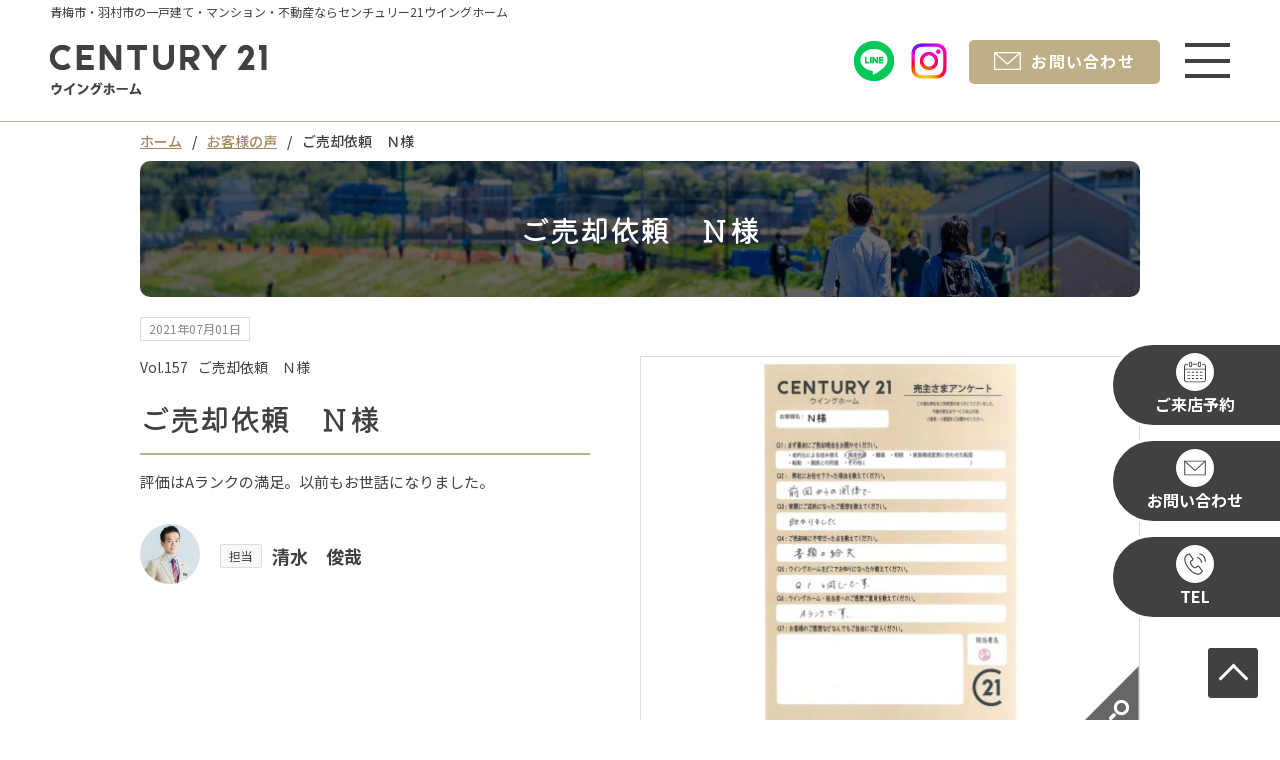

--- FILE ---
content_type: text/html; charset=UTF-8
request_url: https://www.wing-h.co.jp/voice/dt/41700/132977/
body_size: 6013
content:
<!DOCTYPE html>
<html lang="ja"><head prefix="og: http://ogp.me/ns#">
<!--ALL_HEAD_TOP_TAG start-->
<!-- Google Tag Manager -->
<script>(function(w,d,s,l,i){w[l]=w[l]||[];w[l].push({'gtm.start':
new Date().getTime(),event:'gtm.js'});var f=d.getElementsByTagName(s)[0],
j=d.createElement(s),dl=l!='dataLayer'?'&l='+l:'';j.async=true;j.src=
'https://www.googletagmanager.com/gtm.js?id='+i+dl;f.parentNode.insertBefore(j,f);
})(window,document,'script','dataLayer','GTM-WQZKLTC');</script>
<!-- End Google Tag Manager -->
<!-- Google tag (gtag.js) -->
<script async src="https://www.googletagmanager.com/gtag/js?id=G-PXKYX9VKQL"></script>
<script>
  window.dataLayer = window.dataLayer || [];
  function gtag(){dataLayer.push(arguments);}
  gtag('js', new Date());

  gtag('config', 'G-PXKYX9VKQL');
</script>
<!--ALL_HEAD_TOP_TAG end-->
<meta charset="UTF-8">
<title>ご売却依頼　Ｎ様｜お客様の声｜青梅市・羽村市の一戸建て・マンション・不動産ならセンチュリー21ウイングホーム</title>
<meta name="description" content="ご売却依頼　Ｎ様｜2021年7月1日公開のセンチュリー21 ウイングホームのお客様の声です。青梅市・羽村市で一戸建てをお考えなら、センチュリー21ウイングホームへ！新築一戸建て、土地、マンション等、不動産情報満載です。売却もお気軽にご相談ください。">
<meta name="keywords" content="ご売却依頼　Ｎ様,お客様の声,青梅,一戸建て,中古マンション,土地,羽村,不動産,新築,物件,売却査定,センチュリー21">
<meta name="format-detection" content="telephone=no">
<meta property="og:type" content="article">
<meta property="og:title" content="ご売却依頼　Ｎ様｜お客様の声｜青梅市・羽村市の一戸建て・マンション・不動産ならセンチュリー21ウイングホーム">
<meta property="og:site_name" content="センチュリー21 ウイングホーム">
<meta property="og:description" content="ご売却依頼　Ｎ様｜2021年7月1日公開のセンチュリー21 ウイングホームのお客様の声です。青梅市・羽村市で一戸建てをお考えなら、センチュリー21ウイングホームへ！新築一戸建て、土地、マンション等、不動産情報満載です。売却もお気軽にご相談ください。">
<meta property="og:url" content="https://www.wing-h.co.jp/voice/dt/41700/132977/">
<meta property="og:image" content="https://www.wing-h.co.jp/lib/images/trade/41700/voice/132977.jpg">
<meta name="twitter:card" content="summary_large_image">
<meta name="twitter:title" content="ご売却依頼　Ｎ様｜お客様の声｜青梅市・羽村市の一戸建て・マンション・不動産ならセンチュリー21ウイングホーム">
<meta name="twitter:description" content="ご売却依頼　Ｎ様｜2021年7月1日公開のセンチュリー21 ウイングホームのお客様の声です。青梅市・羽村市で一戸建てをお考えなら、センチュリー21ウイングホームへ！新築一戸建て、土地、マンション等、不動産情報満載です。売却もお気軽にご相談ください。">
<meta name="twitter:image:src" content="https://www.wing-h.co.jp/lib/images/trade/41700/voice/132977.jpg">
<link rel="canonical" href="https://www.wing-h.co.jp/voice/dt/41700/132977/">
<link rel="index" href="https://www.wing-h.co.jp/">
<link rel="stylesheet" href="/lib/css/asp/common2.css">
<link rel="stylesheet" href="/lib/css/asp/asp_base.css">
<link rel="stylesheet" href="/lib/js/asp/common/modal_reno/css/pc.css">
<link rel="stylesheet" href="/lib/css/asp/voice/voice_detail.css">
<script src="/lib/js/jquery/jquery-1.12.4.min.js"></script>
<script src="/lib/js/jquery/common_gimmick.js"></script>
<script src="/lib/js/asp/common/modal_reno/modal_reno.js"></script>
<style>
:root { --main-color: #BEAF87;}
</style>
<!--HEAD_TAG start-->
<meta name="viewport" content="width=1040">
<link rel="stylesheet" href="/css/common.css">
<link rel="stylesheet" href="/css/base.css">
<link rel="stylesheet" href="/css/asp_pc.css">
<link rel="stylesheet" href="/lib/css/asp/common/modal_ver2.css">
<link rel="shortcut icon" href="/favicon.ico">
<link rel="icon" href="/favicon.ico">
<link rel="apple-touch-icon" href="https://www.wing-h.co.jp/apple-touch-icon.png">
<!--HEAD_TAG end-->
<!--ALL_HEAD_TAG start-->

<!--ALL_HEAD_TAG end-->
</head>
<body>
<!--ALL_BODY_TOP_TAG start-->
<!-- Google Tag Manager (noscript) -->
<noscript><iframe src="https://www.googletagmanager.com/ns.html?id=GTM-WQZKLTC"
height="0" width="0" style="display:none;visibility:hidden"></iframe></noscript>
<!-- End Google Tag Manager (noscript) -->
<!--ALL_BODY_TOP_TAG end-->
<!--HEADER_TAG start-->
<div id="wrap">
<h2 class="head_text">青梅市・羽村市の一戸建て・マンション・不動産ならセンチュリー21ウイングホーム</h2>

<header id="header">
<div class="head_inner">
<p class="logo"><a href="/"><img src="/images/logo.png" srcset="/images/logo.png 1x, /images/logo@2x.png 2x" alt="CENTURY21 ウイングホーム" width="217" height="50"></a></p>
<div class="head_link_box">
<a href="https://line.me/R/ti/p/%40981oqlck" target="_blank" rel="noopener"><img src="/images/h_logo_line.png" srcset="/images/h_logo_line.png 1x, /images/h_logo_line@2x.png 2x" alt="LINE ロゴ" width="40" height="40"></a>
<a href="https://www.instagram.com/winghome.info/?igsh=OGQ3ZzRwbnl0b2xj" target="_blank" rel="noopener"><img src="/images/h_logo_inst.png" srcset="/images/h_logo_inst.png 1x, /images/h_logo_inst@2x.png 2x" alt="Instagram ロゴ" width="40" height="40"></a>
<a href="/contact/" class="mail"><span class="sp_off">お問い合わせ</span></a>
</div>
</div>
</header><!-- /header -->

<div id="content">
<div id="asp_content_wrap">
<!--HEADER_TAG end-->
<article>
<div id="asp_content">
<div class="topic_path">
<ul>
<li><a href="https://www.wing-h.co.jp/">ホーム</a></li><li><a href="/voice/lst/41700/1/">お客様の声</a></li><li>ご売却依頼　Ｎ様</li></ul>
</div>
<h1 class="asp_pageTitle">ご売却依頼　Ｎ様</h1>

<div id="asp_voice_container">
<div class="asp_voice_box_date">2021年07月01日</div>
<div class="asp_voice_detail_top">
<div class="asp_voice_detail_comm">
<div class="asp_voice_detail_comm_top">
<div class="asp_voice_box_volname"><span>Vol.157</span><span>ご売却依頼　Ｎ様</span></div>
<div class="asp_voice_box_icon">
</div>
</div>
<h2 class="asp_voice_box_title">ご売却依頼　Ｎ様</h2>
<div class="asp_voice_box_comment">評価はAランクの満足。以前もお世話になりました。</div>
<div class="asp_voice_box_staff">
<div class="asp_voice_box_staff_photo">
<img src="/img_out/?img=/images/trade/41700/staff/st_292526.jpg&amp;w=60&amp;h=60" alt="担当／清水　俊哉">
</div>
<dl class="asp_voice_box_staff_name">
<dt>担当</dt>
<dd>清水　俊哉</dd>
</dl>
</div>
</div>
<div class="asp_voice_detail_mainphoto">
<a class="asp_mw_img_open" data-img-src="/img_out/?img=/images/trade/41700/voice/132977.jpg&amp;w=1240&amp;h=1000" data-txt="お客様写真 Vol.157">
<img src="/img_out/?img=/images/trade/41700/voice/132977.jpg&amp;w=500&amp;h=375" srcset="/img_out/?img=/images/trade/41700/voice/132977.jpg&amp;w=500&amp;h=375 1x, /img_out/?img=/images/trade/41700/voice/132977.jpg&amp;w=1000&amp;h=750 2x" alt="お客様写真 Vol.157" width="500" height="375" loading="lazy">
</a>
</div>
</div><!-- asp_voice_detail_top -->

<div class="asp_voice_detail_questionnaire">
<ul>
<li><img src="/img_out/?img=/images/trade/41700/voice/132977_enq1.jpg&amp;w=600&amp;h=850" srcset="/img_out/?img=/images/trade/41700/voice/132977_enq1.jpg&amp;w=600&amp;h=850 1x, /img_out/?img=/images/trade/41700/voice/132977_enq1.jpg&amp;w=1200&amp;h=1700 2x" alt="アンケート画像" width="600" height="850" loading="lazy"></li></ul>
</div><!-- asp_voice_detail_questionnaire -->

<div class="asp_voice_detail_faq">
<dl>
<dt>まず最初にご売却理由をお聞かせください</dt>
<dd>資産売却</dd>
</dl>
<dl>
<dt>弊社にお任せ下さった理由を教えてください</dt>
<dd>前回からの関係で</dd>
</dl>
<dl>
<dt>実際にご成約になったご感想を教えてください。</dt>
<dd>助かりました</dd>
</dl>
<dl>
<dt>ご売却時に不安だった点を教えてください。</dt>
<dd>書類の紛失</dd>
</dl>
<dl>
<dt>ウイングホームをどこでお知りになったか教えてください</dt>
<dd>Ｑ１と同じです。</dd>
</dl>
<dl>
<dt>ウイングホーム・担当者へのご意見を教えてください</dt>
<dd>Ａランクです。</dd>
</dl>
</div><!-- asp_voice_detail_faq -->




<div class="asp_voice_detail_other">
<div class="asp_voice_sub_title"><h3>このスタッフが担当した他のお客様の声</h3></div>
<div class="asp_voice_box_wrap">
<a href="/voice/dt/41700/134860/" class="asp_voice_box">
<div class="asp_voice_box_photo">
<img src="/img_out/?img=/images/trade/41700/voice/134860.jpg&amp;w=310&amp;h=230" srcset="/img_out/?img=/images/trade/41700/voice/134860.jpg&amp;w=310&amp;h=230 1x, /img_out/?img=/images/trade/41700/voice/134860.jpg&amp;w=620&amp;h=460 2x" alt="お客様写真 Vol.541" width="310" height="230" loading="lazy">
</div>
<div class="asp_voice_box_body">
<div class="asp_voice_box_vol">Vol.541</div>
<div class="asp_voice_box_body_inner">
<div class="asp_voice_box_date">2025年1月27日</div>
<div class="asp_voice_box_icon">
</div>
<div class="asp_voice_box_name">青梅市在住　Ｋ様</div>
<div class="asp_voice_box_title">青梅市在住　Ｋ様</div>
<div class="asp_voice_box_comment">こだわり点と妥協点の程よいところで希望の土地が見つかって、良かったです。不安なこともありますが、とても親切に対応してくれました。</div>
</div>
</div>
<div class="asp_voice_box_staff">
<dl class="asp_voice_box_staff_name">
<dt>担当</dt>
<dd>清水　俊哉</dd>
</dl>
<div class="asp_voice_box_staff_photo">
<img src="/img_out/?img=/images/trade/41700/staff/st_292526.jpg&amp;w=50&amp;h=50" srcset="/img_out/?img=/images/trade/41700/staff/st_292526.jpg&amp;w=50&amp;h=50 1x, /img_out/?img=/images/trade/41700/staff/st_292526.jpg&amp;w=100&amp;h=100 2x" alt="担当／清水　俊哉" width="50" height="50" loading="lazy">
</div>
</div>
</a>
<a href="/voice/dt/41700/134704/" class="asp_voice_box">
<div class="asp_voice_box_photo">
<img src="/img_out/?img=/images/trade/41700/voice/134704.jpg&amp;w=310&amp;h=230" srcset="/img_out/?img=/images/trade/41700/voice/134704.jpg&amp;w=310&amp;h=230 1x, /img_out/?img=/images/trade/41700/voice/134704.jpg&amp;w=620&amp;h=460 2x" alt="お客様写真 Vol.525" width="310" height="230" loading="lazy">
</div>
<div class="asp_voice_box_body">
<div class="asp_voice_box_vol">Vol.525</div>
<div class="asp_voice_box_body_inner">
<div class="asp_voice_box_date">2024年10月27日</div>
<div class="asp_voice_box_icon">
</div>
<div class="asp_voice_box_name">八王子市在住　Ａ様</div>
<div class="asp_voice_box_title">八王子市在住　Ａ様</div>
<div class="asp_voice_box_comment">不安な点も特に気になることもなく、安心感がありました。良い物件に出会えたと感じています。</div>
</div>
</div>
<div class="asp_voice_box_staff">
<dl class="asp_voice_box_staff_name">
<dt>担当</dt>
<dd>清水　俊哉</dd>
</dl>
<div class="asp_voice_box_staff_photo">
<img src="/img_out/?img=/images/trade/41700/staff/st_292526.jpg&amp;w=50&amp;h=50" srcset="/img_out/?img=/images/trade/41700/staff/st_292526.jpg&amp;w=50&amp;h=50 1x, /img_out/?img=/images/trade/41700/staff/st_292526.jpg&amp;w=100&amp;h=100 2x" alt="担当／清水　俊哉" width="50" height="50" loading="lazy">
</div>
</div>
</a>
<a href="/voice/dt/41700/134698/" class="asp_voice_box">
<div class="asp_voice_box_photo">
<img src="/img_out/?img=/images/trade/41700/voice/134698.jpg&amp;w=310&amp;h=230" srcset="/img_out/?img=/images/trade/41700/voice/134698.jpg&amp;w=310&amp;h=230 1x, /img_out/?img=/images/trade/41700/voice/134698.jpg&amp;w=620&amp;h=460 2x" alt="お客様写真 Vol.523" width="310" height="230" loading="lazy">
</div>
<div class="asp_voice_box_body">
<div class="asp_voice_box_vol">Vol.523</div>
<div class="asp_voice_box_body_inner">
<div class="asp_voice_box_date">2024年10月20日</div>
<div class="asp_voice_box_icon">
</div>
<div class="asp_voice_box_name">青梅市在住　Ａ様</div>
<div class="asp_voice_box_title">青梅市在住　Ａ様</div>
<div class="asp_voice_box_comment">物件探し中は色々内覧できて楽しかったです。誠実で話しやすく着実に仕事をこなす信頼できるパートナーだと思いました。</div>
</div>
</div>
<div class="asp_voice_box_staff">
<dl class="asp_voice_box_staff_name">
<dt>担当</dt>
<dd>清水　俊哉</dd>
</dl>
<div class="asp_voice_box_staff_photo">
<img src="/img_out/?img=/images/trade/41700/staff/st_292526.jpg&amp;w=50&amp;h=50" srcset="/img_out/?img=/images/trade/41700/staff/st_292526.jpg&amp;w=50&amp;h=50 1x, /img_out/?img=/images/trade/41700/staff/st_292526.jpg&amp;w=100&amp;h=100 2x" alt="担当／清水　俊哉" width="50" height="50" loading="lazy">
</div>
</div>
</a>
</div>
</div><!-- asp_voice_detail_other -->
<div class="asp_voice_detail_link">
<a href="/voice/dt/41700/132978/" class="prev">ご売却依頼　Ｉ様</a><a href="/voice/dt/41700/132972/" class="next">ご売却依頼　Ｉ様</a></div><!-- asp_voice_detail_link -->
<div class="go_list_top"><a href="/voice/lst/41700/1/">一覧にもどる</a></div>

</div><!-- asp_voice_container -->

</div>
</article>
<!--FOOTER_TAG start-->
</div><!--/asp_content_wrap-->
</div><!--/content-->



<section id="common_contact">
<div class="top_contact_box">
<div class="top_contact_lbox">
<h2 class="con_stitle">お問い合わせ<span class="con_stitle_un">CONTACT</span></h2>
<a href="tel:0120910918" class="a_tel">0120-910-918</a>
<p class="b_hours">営業時間／9：00〜19：00（毎週水曜定休）</p>
</div>
<div class="top_contact_rbox">
<a href="/contact/" class="contact"><span>お問い合わせ</span></a>
<a href="https://line.me/R/ti/p/%40981oqlck" class="line" target="_blank" rel="noopener"><span>LINEでお問い合わせ</span></a>
</div>
</div>
</section>




<footer id="footer">
<div class="footer_navi">
<div class="footer_navi_inner">
<div class="footer_navi_list">
<a href="/" class="main_link"><span>HOME</span></a>
</div><!--/footer_navi_list-->
<ul class="footer_navi_list list2">
<li>
<div class="link_wrap">
<a href="/buy/" class="main_link sp_off">買いたい</a>
<p class="accordion_head sp_on">買いたい</p>
<div class="drop_down">
<ul>
<li class="sub_link sp_on"><a href="/buy/">買いたい</a></li>
<li class="sub_link"><a href="/bb/kodate/area/41700/hamurashi/1/">羽村市の一戸建て</a></li>
<li class="sub_link"><a href="/bb/tochi/area/41700/hamurashi/1/">羽村市の土地</a></li>
<li class="sub_link"><a href="/bb/mansion/area/41700/hamurashi/1/">羽村市のマンション</a></li>
<li class="sub_link"><a href="/bb/kodate/area/41700/omeshi/1/">青梅市の一戸建て</a></li>
<li class="sub_link"><a href="/bb/tochi/area/41700/omeshi/1/">青梅市の土地</a></li>
<li class="sub_link"><a href="/bb/mansion/area/41700/omeshi/1/">青梅市のマンション</a></li>
</ul>
</div>
</div>
</li>
<li>
<div class="link_wrap">
<a href="/sell/" class="main_link sp_off">売りたい</a>
<p class="accordion_head sp_on">売りたい</p>
<div class="drop_down accordion_content">
<span class="sub_link sp_on"><a href="/sell/">売りたい</a></span>
<span class="sub_link"><a href="/sell/#qaa_box">よくある質問</a></span>
</div>
</div>
</li>

</ul><!--/footer_navi_list-->
<div class="footer_navi_list list3">
<div class="link_wrap">
<a href="/staff/" class="main_link sp_off">スタッフ紹介</a>
<p class="accordion_head sp_on">スタッフ紹介</p>
<div class="drop_down">
<ul>
<li class="sub_link sp_on"><a href="/staff/">スタッフ紹介</a></li>
<li class="sub_link"><a href="/staff/nakajima.html">中島　郁雄</a></li>
<li class="sub_link"><a href="/staff/nakagawa.html">中川　裕史</a></li>
<li class="sub_link"><a href="/staff/obi_makoto.html">小尾　真</a></li>
<li class="sub_link"><a href="/staff/shimizu_toshiya.html">清水　俊哉</a></li>
<li class="sub_link"><a href="/staff/shimura_takuya.html">志村　拓也</a></li>
<li class="sub_link"><a href="/staff/kouchi_saori.html">小内　沙織</a></li>
<li class="sub_link"><a href="/staff/komachi_makoto.html">小町　誠</a></li>
<li class="sub_link"><a href="/staff/yamashita_kento.html">山下 健人</a></li>
<li class="sub_link"><a href="/staff/fukamachi.html">深町　泉岐</a></li>
</ul>
</div>
</div>
</div><!--/footer_navi_list-->
<ul class="footer_navi_list">
<li><a href="/reserve/" class="main_link">来店予約</a></li>
<li><a href="/com/" class="main_link">会社案内</a></li>
</ul><!--/footer_navi_list-->
<ul class="footer_navi_list">
<li><a href="/contact/" class="main_link">お問い合わせ</a></li>
<li><a href="/voice/lst/41700/1/" class="main_link">お客様の声</a></li>
</ul><!--/footer_navi_list-->
</div>
<div class="footer_navi_inner2">
<ul><li class="sub_link"><a href="/sitemap/">サイトマップ</a></li>
<li class="sub_link"><a href="/pp/">プライバシーポリシー</a></li></ul>
</div>
</div><!-- /footer_navi -->
<div class="footer_com_info">
<div class="footer_com_info_inner">
<div class="footer_com_info_box">
<p class="foot_logo"><img src="/images/logo_footer.png" srcset="/images/logo_footer.png 1x, /images/logo_footer@2x.png 2x" alt="CENTURY21 ウイングホーム" width="300" height="70" loading="lazy"></p>
<p class="footer_post_traffic">〒205-0021　東京都羽村市川崎1-2-11<br>JR青梅線「羽村」駅西口徒歩4分</p>
<p class="franchisor_text">センチュリー21の加盟店は、すべて独立・自営です。</p>
</div><!-- /footer_com_info_box -->
<div class="footer_cont_box">
<a href="tel:0120910918" class="footer_tel a_tel">0120-910-918</a>
<p class="b_hours">営業時間／9：00〜19：00（毎週水曜定休）</p>
<div class="foot_link_box">
<a href="/contact/" class="mail"><span>お問い合わせ</span></a>
<a href="https://line.me/R/ti/p/%40981oqlck" target="_blank" rel="noopener"><img src="/images/h_logo_line.png" srcset="/images/h_logo_line.png 1x, /images/h_logo_line@2x.png 2x" alt="LINE ロゴ" width="40" height="40" loading="lazy"></a>
<a href="https://www.instagram.com/winghome.info/?igsh=OGQ3ZzRwbnl0b2xj" target="_blank" rel="noopener"><img src="/images/h_logo_inst.png" srcset="/images/h_logo_inst.png 1x, /images/h_logo_inst@2x.png 2x" alt="Instagram ロゴ" width="40" height="40" loading="lazy"></a>
</div>
</div><!-- /footer_cont_box -->
</div>
</div><!-- /footer_com_info -->
<div class="copyright"><p>© Century21 Wing home co., ltd. <span>All Rights Reserved.</span></p></div>
</footer>
<!-- /footer -->
<div id="fix_btn">
<ul>
<li><a href="/reserve/" class="fix_res"><p class="fix_text">ご来店予約</p></a></li>
<li><a href="/contact/" class="fix_con"><p class="fix_text">お問い合わせ</p></a></li>
<li><a href="tel:0120910918" class="fix_tel"><p class="fix_text">TEL<span class="hover_on sp_off">0120-910-918</span></p></a></li>
</ul>
</div>
<!--/fix_btn-->
<div class="hm_menu_btn_wrap" id="js_hm_b">
<div class="hm_menu_btn">
<div class="hm_menu_btn_inner">
<span></span>
<span></span>
<span></span>
</div>
</div>
</div>
<!--/hm_menu_btn_wrap-->
<div class="menu_wrap">
<div class="hm_menu_btn_wrap">
<div class="hm_menu_btn">
<div class="hm_menu_btn_inner">
<span></span>
<span></span>
<span></span>
</div>
</div>
</div>
<div class="menu_inbox">
<div class="hm_top">
<h2 class="logo"><img src="/images/hm_logo.png" srcset="/images/hm_logo.png 1x, /images/hm_logo@2x.png 2x" alt="CENTURY21 ウイングホーム" width="217" height="50" loading="lazy"></h2>
<div class="hm_con_link">
<a href="https://line.me/R/ti/p/%40981oqlck" target="_blank" rel="noopener"><img src="/images/hm_logo_line.png" srcset="/images/hm_logo_line.png 1x, /images/hm_logo_line@2x.png 2x" alt="LINE ロゴ" width="44" height="44" loading="lazy"></a>
<a href="https://www.instagram.com/winghome.info/?igsh=OGQ3ZzRwbnl0b2xj" target="_blank" rel="noopener"><img src="/images/hm_logo_inst.png" srcset="/images/hm_logo_inst.png 1x, /images/hm_logo_inst@2x.png 2x" alt="Instagram ロゴ" width="44" height="44" loading="lazy"></a>
</div>
</div>
<div class="hm_con">
<ul>
<li><a href="/buy/"><span class="hm_ico"><img src="/images/hm_ico2.png" srcset="/images/hm_ico2.png 1x, /images/hm_ico2@2x.png 2x" alt="" width="80" height="80" loading="lazy"></span><p class="hm_btn_text">買いたい</p></a></li>
<li><a href="/sell/"><span class="hm_ico"><img src="/images/hm_ico1.png" srcset="/images/hm_ico1.png 1x, /images/hm_ico1@2x.png 2x" alt="" width="80" height="80" loading="lazy"></span><p class="hm_btn_text">売りたい</p></a></li>
<li><a href="/staff/"><span class="hm_ico"><img src="/images/hm_ico3.png" srcset="/images/hm_ico3.png 1x, /images/hm_ico3@2x.png 2x" alt="" width="80" height="80" loading="lazy"></span><p class="hm_btn_text">スタッフ紹介</p></a></li>
<li><a href="/reserve/"><span class="hm_ico"><img src="/images/hm_ico4.png" srcset="/images/hm_ico4.png 1x, /images/hm_ico4@2x.png 2x" alt="" width="80" height="80" loading="lazy"></span><p class="hm_btn_text">来店予約</p></a></li>
<li><a href="/com/"><span class="hm_ico"><img src="/images/hm_ico5.png" srcset="/images/hm_ico5.png 1x, /images/hm_ico5@2x.png 2x" alt="" width="80" height="80" loading="lazy"></span><p class="hm_btn_text">会社案内</p></a></li>
<li><a href="/voice/lst/41700/1/"><span class="hm_ico"><img src="/images/hm_ico6.png" srcset="/images/hm_ico6.png 1x, /images/hm_ico6@2x.png 2x" alt="" width="80" height="80" loading="lazy"></span><p class="hm_btn_text">お客様の声</p></a></li>
<li><a href="/contact/"><span class="hm_ico"><img src="/images/hm_ico7.png" srcset="/images/hm_ico7.png 1x, /images/hm_ico7@2x.png 2x" alt="" width="80" height="80" loading="lazy"></span><p class="hm_btn_text">お問い合わせ</p></a></li>
<li><a href="tel:0120910918" class="hm_tel a_tel"><span class="hm_ico"><img src="/images/hm_ico9.png" srcset="/images/hm_ico9.png 1x, /images/hm_ico9@2x.png 2x" alt="" width="80" height="80" loading="lazy"></span><p class="hm_btn_text"><span>電話番号</span><br>0120-910-918</p></a></li>
</ul>
</div><!--/hm_con-->
<div class="hm_end_link">
<ul><li><a href="/">HOME</a></li><li><a href="/sitemap/">サイトマップ</a></li><li><a href="/pp/">プライバシーポリシー</a></li></ul>
</div>
</div>
</div><!--/menu_wrap-->
<div class="re_top">
<a class="inpage_link" href="#wrap"></a>
</div>

</div><!-- /wrap -->
<!--FOOTER_TAG end-->
<script type="application/ld+json">
{
	"@context": "http://schema.org",
	"@graph":
	[
		{
			"@type": "Organization",
			"logo": "https://www.wing-h.co.jp/lib/images/corp/5000011832/IMG_LOGO.png",
			"image": [
				"https://www.wing-h.co.jp/lib/images/corp/5000011832/IMG_FILE1.jpg",
				"https://www.wing-h.co.jp/lib/images/corp/5000011832/IMG_FILE2.jpg"
			],
			"url": "https://www.wing-h.co.jp/",
			"name": "センチュリー21 ウイングホーム",
			"description": "青梅市・羽村市で一戸建てをお考えなら、センチュリー21ウイングホームへ！新築一戸建て、土地、マンション等、不動産情報満載です。売却もお気軽にご相談ください。",
			"telephone": "0120-910-918",
			"address": {
				"@type": "PostalAddress",
				"streetAddress": "1-2-11",
				"addressLocality": "羽村市",
				"addressRegion": "東京都",
				"postalCode": "205-0021",
				"addressCountry": "JP"
			}
		},
		{
			"@type": "WebSite",
			"url": "https://www.wing-h.co.jp/",
			"name": "センチュリー21 ウイングホーム"
		}
	]
}
</script><script type="application/ld+json">
{
"@context": "http://schema.org",
"@type": "BreadcrumbList",
"itemListElement":[
{"@type": "ListItem","position":1,"item":{"@id": "https://www.wing-h.co.jp/","name": "センチュリー21 ウイングホーム"}},
{"@type": "ListItem","position":2,"item":{"@id": "https://www.wing-h.co.jp/voice/lst/41700/1/","name": "お客様の声"}},
{"@type": "ListItem","position":3,"item":{"@id": "https://www.wing-h.co.jp/voice/dt/41700/132977/","name": "ご売却依頼　Ｎ様"}}
]
}
</script>
<!--ALL_BODY_TAG start-->
<script src="/lib/js/asp/common/make_m_window.js"></script>
<script src="/script_js/common.js"></script>
<script type="text/javascript" language="javascript">
/* <![CDATA[ */
var yahoo_retargeting_id = 'QHBZPOD6VI';
var yahoo_retargeting_label = '';
/* ]]> */
</script>
<script type="text/javascript" language="javascript" src="//b92.yahoo.co.jp/js/s_retargeting.js"></script>
<script type="text/javascript">
/* <![CDATA[ */
var google_conversion_id = 963080431;
var google_custom_params = window.google_tag_params;
var google_remarketing_only = true;
/* ]]> */
</script>
<script type="text/javascript" src="//www.googleadservices.com/pagead/conversion.js">
</script>
<noscript>
<div style="display:inline;">
<img height="1" width="1" style="border-style:none;" alt="" src="//googleads.g.doubleclick.net/pagead/viewthroughconversion/963080431/?value=0&guid=ON&script=0"/>
</div>
</noscript>
<!--ALL_BODY_TAG end-->
</body>
</html>

--- FILE ---
content_type: text/css
request_url: https://www.wing-h.co.jp/css/base.css
body_size: 6757
content:
@charset "UTF-8";

:root {
--color-base:#414042;
--color-base2:#beaf87;
--wid-base:1040px;
}

.sp_on{display:none!important;}
.ff_kiwi{font-family:"Kiwi Maru", serif;}
.ff_jost{font-family:"Jost", serif;}

@media screen and (min-width: 768px) {
    a.a_tel[href^="tel:"] {
        pointer-events: none;
    }
}
@media screen and (max-width:767px) {
	:root {
	--wid-base:100%;
	}
	.sp_on{display:block!important;}
	.sp_off{display:none!important;}
	.sp_ind{display:inline-block;}
}
/*-------------------------
__base_style
-------------------------*/
strong,dt,h1,h2,h3,h4,h5,h6,th{font-size:10px;}
#wrap{font-family:"Noto Sans JP", sans-serif;color:var(--color-base);}
#wrap .head_text{text-align:left;display:block;font-size:1.2em;line-height:1.2;padding:5px 50px 0;min-width:var(--wid-base);margin:0 auto;box-sizing:border-box;height:40px;}

@media screen and (max-width:767px) {
	#wrap{margin-bottom:63px;}
	#wrap .head_text{padding:5px 20px 0;height:30px;font-size:1.0em;}
}
@media screen and (max-width:374px) {
	#wrap .head_text{padding:5px 15px 0;}
}
/*-------------------------
__header
-------------------------*/
#header{background:#fff;min-width:var(--wid-base);margin:0 auto;box-sizing:border-box;}
#header .head_inner{display:flex;justify-content:space-between;box-sizing:border-box;padding:5px 120px 25px 50px;}
#header .head_inner .head_link_box{display:flex;align-items:center;margin-top:-18px;}
#header .head_inner .head_link_box a{text-decoration:none;display:inline-block;box-sizing:border-box;}
#header .head_inner .head_link_box a + a{margin-left:15px;}
#header .head_inner .head_link_box a.mail{background:var(--color-base2);padding:12px 25px 0;height:44px;border-radius:5px;margin-left:20px;}
#header .head_inner .head_link_box a.mail::before{content:"";display:inline-block;width:27px;height:18px;background:url("/images/h_mail@2x.png")no-repeat;background-size:contain;vertical-align:middle;margin-right:10px;}
#header .head_inner .head_link_box a.mail span{font-size:1.6em;font-weight:700;letter-spacing:0.08em;color:#FFF;vertical-align:middle;}

@media screen and (min-width:768px) {
	#header .head_inner .head_link_box a{transition:opacity 0.3s;}
	#header .head_inner .head_link_box a:hover{opacity:0.7;}
}
@media screen and (max-width:767px) {
	#header .head_inner{padding:5px 60px 10px 20px;}
	#header .head_inner .logo{display:block;width:150px;}
	#header .head_inner .logo a img{width:100%;height:auto;}
	#header .head_inner .head_link_box{margin-top:-5px;}
	#header .head_inner .head_link_box a{display:block;width:34px;}
	#header .head_inner .head_link_box a + a{margin-left:5px;}
	#header .head_inner .head_link_box a img{width:100%;height:auto;}
	#header .head_inner .head_link_box a.mail{padding:12px 0 0;height:34px;border-radius:17px;margin-left:5px;position:relative;}
	#header .head_inner .head_link_box a.mail::before{width:20px;height:13px;margin:-2px auto 0;}
}
@media screen and (max-width:374px) {
	#header .head_inner{padding:5px 55px 10px 15px;}
	#header .head_inner .logo{width:120px;}
	#header .head_inner .head_link_box a{width:30px;}
	#header .head_inner .head_link_box a.mail{padding:10px 0 0;height:30px;border-radius:15px;margin-left:5px;position:relative;}
}
/*-------------------------
__content
-------------------------*/
.top_stitle{display:inline-block;margin:0 auto 60px;font-size:4.0em;font-weight:500;letter-spacing:0.08em;font-family:"Kiwi Maru", serif;}
.top_stitle .top_stitle_un{display:block;font-size:0.45em;letter-spacing:0.3em;font-weight:600;margin-top:20px;font-family:"Jost", serif;color:#a08a61;}
.top_stitle .top_stitle_un.jap{font-family:"Noto Sans JP", sans-serif;font-weight:700;}
.pa_20{box-sizing:border-box;padding:0 20px;}

#content #main{display:block;}
#content .main_title_box{position:relative;min-width:var(--wid-base);margin:auto;}
#content .main_title_box::after{content:"";position:absolute;display:block;top:0;right:0;bottom:0;left:0;background:rgba(47,58,61,0.6);}
#content .main_title_box .main_title_inner{min-width:var(--wid-base);margin:auto;box-sizing:border-box;padding:20px 50px 60px;position:relative;z-index:1;}
#content .topic_path{background:rgba(255,255,255,0.8);padding:10px 20px;border-radius:5px;clear:both;}
#content .topic_path ul{width:100%;text-align:left;}
#content .topic_path ul li{font-size:1.4em;line-height:1.4;font-weight:500;color:var(--color-base);vertical-align:top;display:inline-block;}
#content .topic_path ul li:before{content:"/";color:var(--color-base);font-weight:500;margin-left:10px;margin-right:10px;}
#content .topic_path ul li:first-child:before{content:"";margin:0;}
#content .topic_path ul li a{font-weight:500;color:#a4885c;text-decoration:underline;}
#content .main_title_box .main_title_inner .main_title{padding-top:60px;display:block;letter-spacing:0.08em;color:#FFF;}
#content .main_title_box .main_title_inner .main_title .l_size{display:block;font-size:4.0em;line-height:1.3;font-weight:500;font-family:"Kiwi Maru", serif;}
#content .main_title_box .main_title_inner .main_title .l_size span{display:inline-block;}
#content .main_title_box .main_title_inner .main_title .s_size{display:block;font-size:1.8em;line-height:1.3;letter-spacing:0.2em;font-weight:600;margin-top:15px;font-family:"Jost", serif;}
#content .sp_content{min-width:var(--wid-base);margin:auto;box-sizing:border-box;padding:100px 0;}
.common_btn{box-sizing:border-box;padding:60px 20px 0;}
.common_btn a,
.common_btn .btn{display:inline-block;text-decoration:none;height:72px;width:300px;box-sizing:border-box;background:var(--color-base2);padding:25px 25px 0;text-align:left;border-radius:5px;position:relative;}
.common_btn .btn{border:none;font-size:10px;padding:0 25px 0;}
.common_btn.cc a,
.common_btn.cc .btn{background:#fff;}
.common_btn a::before,
.common_btn .btn::before{content:"";display:block;position:absolute;right:25px;top:50%;transform:translateY(-50%);width:38px;height:38px;background:url("/images/btn_arrow1.svg")no-repeat;background-size:contain;}
.common_btn .btn::before{transform:translateY(-50%) rotate(90deg);}
.common_btn .btn.active::before{transform:translateY(-50%) rotate(-90deg);}
.common_btn.cc a::before,
.common_btn.cc .btn::before{background:url("/images/btn_arrow2.svg")no-repeat;background-size:contain;}
.common_btn a span,
.common_btn .btn span{font-size:1.8em;letter-spacing:0.08em;font-weight:700;color:#FFF;}
.common_btn.cc a span,
.common_btn.cc .btn span{color:var(--color-base2);}

@media screen and (min-width:768px) {
	#content .topic_path ul li a{transition:opacity 0.3s;}
	#content .topic_path ul li a:hover{text-decoration:none;opacity:0.7;}
	.common_btn a,
	.common_btn .btn{transition:transform 0.3s ,box-shadow 0.3s;}
	.common_btn a:hover,
	.common_btn .btn:hover{transform:scale(1.01);box-shadow:3px 3px 10px rgba(0,0,0,0.25);}
	.common_btn a::before{transition:right 0.3s;}
	.common_btn a:hover::before{right:15px;}
}
@media screen and (max-width:767px) {
	.top_stitle{margin:0 auto 30px;font-size:2.5em;}
	.top_stitle .top_stitle_un{font-size:0.6em;margin-top:10px;}
	#content .main_title_box .main_title_inner{padding:20px 20px 30px;}
	#content .main_title_box .main_title_inner .main_title{padding-top:30px;}
	#content .main_title_box .main_title_inner .main_title .l_size{font-size:2.5em;}
	#content .main_title_box .main_title_inner .main_title .s_size{font-size:1.5em;margin-top:10px;}
	#content .sp_content{padding:50px 0;}
	.common_btn{padding:40px 20px 0;}
	.common_btn a,
	.common_btn .btn{display:block;height:60px;width:100%;padding:20px 25px 0;}
	.common_btn .btn{padding:0 25px 0;}
	.common_btn a::before,
	.common_btn .btn::before{width:30px;height:30px;}
	.common_btn a span,
	.common_btn .btn span{font-size:1.6em;}
}
/*-------------------------
__#sec4(お客様の声)
-------------------------*/
#sec4{background:var(--color-base2);box-sizing:border-box;padding:100px 0;}
#sec4 .voice_title_wrap{position:relative;max-width:1000px;margin:0 auto;}
#sec4 .voice_title_wrap .top_stitle{color:#FFF;}
#sec4 .voice_title_wrap .top_stitle_un{color:var(--color-base);}
#sec4 .voice_title_wrap .voice_number{display:inline-block;position: absolute;right:0;top:0;font-size:1.6em;letter-spacing:0.08em;font-weight:700;line-height:1.3;color:#FFF;border:1px solid #FFF;padding:10px 15px;}
#sec4 .voice_title_wrap .voice_number .num{font-size:1.875em;}
#sec4 .voice_list{max-width:1000px;margin:auto;}
#sec4 .voice_list ul{display:flex;flex-wrap:wrap;}
#sec4 .voice_list ul li{width:48.5%;text-align:left;margin-right:3%;}
#sec4 .voice_list ul li:nth-of-type(2n){margin-right:0;}
#sec4 .voice_list ul li:nth-of-type(n+3){margin-top:3%;}
#sec4 .voice_list ul li a{display:flex;background:#FFF;box-sizing:border-box;padding:20px;border-radius:5px;text-decoration:none;}
#sec4 .voice_list ul li a .voice_img{width:54.6%;height:182px;box-sizing:border-box;border:1px solid #cac9ca;text-align:center;}
#sec4 .voice_list ul li a .voice_img img{height:100%;width:auto;}
#sec4 .voice_list ul li a .voice_text_box{width:45.4%;box-sizing:border-box;padding-left:20px;}
#sec4 .voice_list ul li a .voice_text_box .vol_num{font-size:1.4em;font-weight:500;color:#aeaeae;letter-spacing:0.08em;}
#sec4 .voice_list ul li a .voice_text_box .voice_name{font-size:1.6em;font-weight:600;color:var(--color-base);letter-spacing:0.08em;white-space:nowrap;overflow:hidden;text-overflow:ellipsis;padding:10px 0;border-bottom:1px solid var(--color-base);font-family:"Kiwi Maru", serif;}
#sec4 .voice_list ul li a .voice_text_box .voice_text{margin-top:10px;font-size:1.4em;line-height:1.4;letter-spacing:0.04em;color:var(--color-base);overflow:hidden;display:-webkit-box;text-overflow:ellipsis;-webkit-box-orient:vertical;-webkit-line-clamp:6;max-height:120px;}

@media screen and (min-width:768px) {
	#sec4 .voice_list ul li a{transition:transform 0.3s ,box-shadow 0.3s;}
	#sec4 .voice_list ul li a:hover{transform:scale(1.05);box-shadow:3px 3px 10px rgba(0,0,0,0.25);}
}
@media screen and (max-width:767px) {
	#sec4{padding:50px 0;}
	#sec4 .voice_title_wrap{position:static;margin:0 auto 25px;}
	#sec4 .voice_title_wrap .voice_number{display:block;position:static;font-size:1.4em;padding:5px 15px;}
	#sec4 .voice_title_wrap .voice_number br{display:none;}
	#sec4 .voice_list ul li a{display:block;padding:15px;}
	#sec4 .voice_list ul li a .voice_img{display:block;width:100%;height:auto;overflow:hidden;position:relative;}
	#sec4 .voice_list ul li a .voice_img::before{content:"";display:block;padding-top:76%;}
	#sec4 .voice_list ul li a .voice_img img{position:absolute;top:0px;left:50%;transform:translateX(-50%);}

	#sec4 .voice_list ul li a .voice_text_box{width:100%;box-sizing:border-box;padding:10px 0 0;}
	#sec4 .voice_list ul li a .voice_text_box .vol_num{font-size:1.3em;}
	#sec4 .voice_list ul li a .voice_text_box .voice_name{font-size:1.4em;}
	#sec4 .voice_list ul li a .voice_text_box .voice_text{font-size:1.3em;-webkit-line-clamp:3;min-height:55px;}
}
/*-------------------------
__banner_alltime
-------------------------*/
#content .banner_alltime{max-width:840px;margin:0 auto;box-sizing:border-box;padding:0 20px;}
#content .banner_alltime a{display:block;text-decoration:none;background:var(--color-base);border:solid 10px var(--color-base2);border-radius:5px;padding:30px;position:relative;overflow:hidden;}
#content .banner_alltime a::before{background:rgba(255,255,255,0.1);content:"";height:600px;left:-300px;position:absolute;top:-120px;transform:rotate(41deg);width:100px;z-index:1;}
#content .banner_alltime a .alltime_title{font-size:4.0em;font-weight:500;letter-spacing:0.08em;color:#FFF;padding-bottom:20px;font-family:"Zen Maru Gothic", serif;}
#content .banner_alltime a .alltime_title em{color:var(--color-base2);}
#content .banner_alltime a .alltime_title em span{font-size:1.75em;}
#content .banner_alltime a .alltime_text{font-size:2.0em;font-weight:700;letter-spacing:0.08em;color:#FFF;}
#content .banner_alltime a .point_list{margin-top:20px;}
#content .banner_alltime a .point_list ul{display:flex;}
#content .banner_alltime a .point_list ul li{width:32.5%;background:#FFF;padding:25px 0;position:relative;}
#content .banner_alltime a .point_list ul li::before{content:"";display:block;width:37px;height:37px;background:url("/images/em_triangle.svg")no-repeat;position:absolute;top:0;left:0;}
#content .banner_alltime a .point_list ul li + li{margin-left:2.5%;}
#content .banner_alltime a .point_list ul li .point_text{font-size:1.8em;line-height:1.4;font-weight:700;color:var(--color-base);padding-top:10px;}

@media screen and (min-width:768px) {
	#content .banner_alltime a{transition:transform 0.3s ,box-shadow 0.3s;}
	#content .banner_alltime a:hover{transform:scale(1.01);box-shadow:3px 3px 10px rgba(0,0,0,0.25);}
	#content .banner_alltime a::before{transition:left 0.3s;}
	#content .banner_alltime a:hover::before{left:130%;}
}
@media screen and (max-width:767px) {
	#content .banner_alltime a{border:solid 4px var(--color-base2);padding:20px;}
	#content .banner_alltime a .alltime_title{font-size:2.4em;}
	#content .banner_alltime a .alltime_text{font-size:1.7em;line-height:1.5;text-align:left;}
	#content .banner_alltime a .point_list ul{display:block;}
	#content .banner_alltime a .point_list ul li{width:100%;padding:8px 0;}
	#content .banner_alltime a .point_list ul li::before{width:15px;height:15px;}
	#content .banner_alltime a .point_list ul li + li{margin-left:0%;margin-top:10px;}
	#content .banner_alltime a .point_list ul li .ico_box{display:none;}
	#content .banner_alltime a .point_list ul li .point_text{font-size:1.7em;padding-top:0px;}
}
@media screen and (max-width:374px) {
	#content .banner_alltime a .alltime_title{font-size:2.13em;}
}

/*-------------------------
__ins_slider
-------------------------*/
.ins_block_inner{max-width:var(--wid-base);margin:auto;padding:0 20px;box-sizing:border-box;}

.nishitama_chuko_winghome {padding: 0 0 120px;}


.ins_more_btn{text-align:right;margin:-40px 50px 30px 0; }
.ins_more_btn a{display:inline-block;text-decoration:none;position:relative;font-size:1.7em;font-weight:700;letter-spacing:0.08em;color:var(--color-base);width:187px;height:37px;text-align:left;}
.ins_more_btn a::before{content:"";display:block;width:20px;height:20px;background:url("/images/exlink_arrow.svg")no-repeat;background:contain;position:absolute;right:0;top:0;}
.ins_more_btn a::after{content:"";display:block;height:1px;width:100%;background:var(--color-base);position:absolute;bottom:0;right:0;}
.ins_block_inner .ins_slider,
.ins_block_inner .ins_slider2{padding:0 40px;}
.ins_block_inner .ins_slider .ins_box,
.ins_block_inner .ins_slider2 .ins_box{width:25%;height:210px;margin:0 10px;overflow:hidden;}

.ins_block_inner .ins_slider2 .ins_box{height:370px;}
.ins_block_inner .ins_slider .ins_box a,
.ins_block_inner .ins_slider2 .ins_box a{display:block;height:210px;width:100%;overflow:hidden;position:relative;}
.ins_block_inner .ins_slider2 .ins_box a{height:370px;}
.ins_block_inner .ins_slider .ins_box a img,
.ins_block_inner .ins_slider2 .ins_box a img{width:auto;height:100%;position:absolute;left:50%;top:50%;transform:translate(-50%,-50%);}


@media screen and (min-width:768px) {
	.ins_more_btn a{transition:opacity 0.3s;}
	.ins_more_btn a:hover{opacity:0.7;}
	.ins_more_btn a::after{transition:width 0.3s;}
	.ins_more_btn a:hover::after{width:0;}
	.ins_block_inner .ins_slider .ins_box a,
	.ins_block_inner .ins_slider2 .ins_box a{transition:opacity 0.3s;}
	.ins_block_inner .ins_slider .ins_box a:hover,
	.ins_block_inner .ins_slider2 .ins_box a:hover{opacity:0.7;}
}

@media screen and (max-width:767px) {
	.ins_block_inner{position:relative;padding-bottom:70px;margin: 0 auto 40px;}
	
	.nishitama_chuko_winghome {padding: 0;margin: 0;}
	.ins_more_btn{text-align:center;margin:auto;position:absolute;bottom:0;left:50%;transform:translateX(-50%);}
	.ins_block_inner .ins_slider,
	.ins_block_inner .ins_slider2{padding:0 10px;}
	.ins_block_inner .ins_slider .ins_box{width:100%;height:295px;}
	.ins_block_inner .ins_slider2 .ins_box{width:100%;height:520px;}
	.ins_block_inner .ins_slider .ins_box a{height:295px;}
	.ins_block_inner .ins_slider2 .ins_box a{height:520px;}
}
@media screen and (max-width:374px) {
	.ins_block_inner .ins_slider .ins_box{height:240px;}
	.ins_block_inner .ins_slider2 .ins_box{height:420px;}
	.ins_block_inner .ins_slider .ins_box a{height:240px;}
	.ins_block_inner .ins_slider2 .ins_box a{height:420px;}
}
/*ここから矢印変更 お知らせのスライダーと同じ*/

.ins_block_inner .ins_slider .slick-next,
.ins_block_inner .ins_slider2 .slick-next{right:0;z-index:1;width:30px;height:80px;}
.ins_block_inner .ins_slider .slick-prev,
.ins_block_inner .ins_slider2 .slick-prev{left:0;z-index:1;width:30px;height:80px;}
.ins_block_inner .ins_slider .slick-next::before,
.ins_block_inner .ins_slider2 .slick-next::before{content:"";display:block;width:20px;height:20px;border:5px solid;border-color:#565656 #565656 transparent transparent;transform:rotate(45deg) translate(-7px,7px);}
.ins_block_inner .ins_slider .slick-prev::before,
.ins_block_inner .ins_slider2 .slick-prev::before{content:"";display:block;width:20px;height:20px;border:5px solid;border-color:transparent transparent #565656 #565656;transform:rotate(45deg) translate(7px,-7px);}

@media screen and (min-width:768px) {
	.ins_block_inner .ins_slider .slick-prev:hover,
	.ins_block_inner .ins_slider2 .slick-prev:hover,
	.ins_block_inner .ins_slider .slick-next:hover,
	.ins_block_inner .ins_slider2 .slick-next:hover{opacity:0.3;}
}
@media screen and (max-width:767px) {
	/*ここから矢印変更*/
	.ins_block_inner .ins_slider .slick-next,
	.ins_block_inner .ins_slider2 .slick-next{width:20px;}
	.ins_block_inner .ins_slider .slick-prev,
	.ins_block_inner .ins_slider2 .slick-prev{width:20px;height:80px;}
	.ins_block_inner .ins_slider .slick-next::before,
	.ins_block_inner .ins_slider2 .slick-next::before{width:15px;height:15px;border:3px solid;border-color:#565656 #565656 transparent transparent;transform:rotate(45deg) translate(2px,5px);}
	.ins_block_inner .ins_slider .slick-prev::before,
	.ins_block_inner .ins_slider2 .slick-prev::before{width:15px;height:15px;border:3px solid;border-color:transparent transparent #565656 #565656;transform:rotate(45deg) translate(2px,5px);}
}

/*-------------------------
__#common_contact
-------------------------*/
#common_contact{box-sizing:border-box;margin:0 auto 120px;padding:0 20px;}
#common_contact .top_contact_box{background:url("/images/common_bg.webp")no-repeat;background-size:cover;width:1000px;margin:0 auto;box-sizing:border-box;padding:50px 80px;display:flex;}
#common_contact .top_contact_box .top_contact_lbox{text-align:left;width:49.5%;border-right:2px solid #FFF;box-sizing:border-box;padding-right:40px;}
#common_contact .top_contact_box .top_contact_lbox .con_stitle{font-size:3.5em;font-weight:600;letter-spacing:0.08em;display:block;margin-bottom:30px;font-family:"Kiwi Maru", serif;}
#common_contact .top_contact_box .top_contact_lbox .con_stitle .con_stitle_un{display:block;font-size:0.51em;font-weight:500;letter-spacing:0.3em;margin-top:18px;font-family:"Jost", serif;color:#a08a61;}
#common_contact .top_contact_box .top_contact_lbox a{text-decoration:none;font-size:4.6em;font-weight:700;color:var(--color-base);}
#common_contact .top_contact_box .top_contact_lbox a::before{content:"";display:inline-block;background:url("/images/mark_free@2x.svg")no-repeat;width:48px;height:34px;background-size:contain;margin-right:10px;}
#common_contact .top_contact_box .top_contact_lbox .b_hours{display:block;font-size:1.7em;letter-spacing:0.04em;padding-top:10px;}
#common_contact .top_contact_box .top_contact_rbox{width:50.5%;box-sizing:border-box;padding-left:45px;}
#common_contact .top_contact_box .top_contact_rbox a{display:block;text-decoration:none;background:var(--color-base2);border-radius:5px;position:relative;height:86px;box-sizing:border-box;padding:18px 73px 0 20px;}
#common_contact .top_contact_box .top_contact_rbox a.line{background:#FFF;margin-top:20px;}
#common_contact .top_contact_box .top_contact_rbox a::before{content:"";display:block;position:absolute;right:25px;top:50%;transform:translateY(-50%);width:38px;height:38px;background:url("/images/btn_arrow1.svg")no-repeat;background-size:contain;}
#common_contact .top_contact_box .top_contact_rbox a.line::before{background:url("/images/btn_arrow3.svg")no-repeat;background-size:contain;}
#common_contact .top_contact_box .top_contact_rbox a span{font-size:2.0em;font-weight:700;color:#FFF;letter-spacing:0.08em;}
#common_contact .top_contact_box .top_contact_rbox a.line span{color:var(--color-base);}
#common_contact .top_contact_box .top_contact_rbox a span::before{content:"";display:inline-block;width:50px;height:50px;background:url("/images/c_mail@2x.png")no-repeat;background-size:contain;vertical-align:middle;margin-right:10px;}
#common_contact .top_contact_box .top_contact_rbox a.line span::before{background:url("/images/c_logo_line@2x.png")no-repeat;background-size:contain;}

@media screen and (min-width:768px) {
	#common_contact .top_contact_box .top_contact_rbox a{transition:transform 0.3s ,box-shadow 0.3s;}
	#common_contact .top_contact_box .top_contact_rbox a:hover{transform:scale(1.01);box-shadow:3px 3px 10px rgba(0,0,0,0.25);}
	#common_contact .top_contact_box .top_contact_rbox a::before{transition:right 0.3s;}
	#common_contact .top_contact_box .top_contact_rbox a:hover::before{right:15px;}
}
@media screen and (max-width:767px) {
	#common_contact{margin:0 auto 60px;}
	#common_contact .top_contact_box{padding:40px 20px;display:block;width:100%;}
	#common_contact .top_contact_box .top_contact_lbox{text-align:center;width:100%;border-right:none;padding-right:0;margin-bottom:30px;}
	#common_contact .top_contact_box .top_contact_lbox .con_stitle{font-size:2.5em;}
	#common_contact .top_contact_box .top_contact_lbox .con_stitle .con_stitle_un{font-size:0.6em;margin-top:10px;}
	#common_contact .top_contact_box .top_contact_lbox a{font-size:3.2em;}
	#common_contact .top_contact_box .top_contact_lbox a::before{width:30px;height:21px;margin-right:5px;}
	#common_contact .top_contact_box .top_contact_lbox .b_hours{font-size:1.3em;line-height:1.4;}
	#common_contact .top_contact_box .top_contact_rbox{width:100%;padding-left:0px;}
	#common_contact .top_contact_box .top_contact_rbox a{height:60px;padding:18px 15px 0 15px;text-align:left;}
	#common_contact .top_contact_box .top_contact_rbox a::before{right:15px;width:30px;height:30px;}
	#common_contact .top_contact_box .top_contact_rbox a span{font-size:1.6em;}
	#common_contact .top_contact_box .top_contact_rbox a span::before{width:30px;height:30px;margin-top:-3px;margin-right:5px;}
}
@media screen and (max-width:374px) {
	#common_contact .top_contact_box .top_contact_lbox a{font-size:2.7em;}
	#common_contact .top_contact_box .top_contact_lbox .b_hours{font-size:1.05em;}
	#common_contact .top_contact_box .top_contact_rbox a{padding:22px 40px 0 15px;}
	#common_contact .top_contact_box .top_contact_rbox a::before{right:10px;width:25px;height:25px;}
	#common_contact .top_contact_box .top_contact_rbox a span{font-size:1.4em;}
	#common_contact .top_contact_box .top_contact_rbox a span::before{width:20px;height:20px;margin-top:-3px;}
}

/*-------------------------
__footer
-------------------------*/
#footer {min-width:var(--wid-base);margin:auto;}
#footer .footer_navi{box-sizing:border-box;padding:50px 20px 30px;border-top:1px solid var(--color-base2);}
#footer .footer_navi .footer_navi_inner{max-width:1000px;margin:auto;display:flex;justify-content:space-between;}
#footer .footer_navi .footer_navi_inner .footer_navi_list{text-align:left;box-sizing:border-box;}
#footer .footer_navi .footer_navi_inner .footer_navi_list li{}
#footer .footer_navi .footer_navi_inner .footer_navi_list li + li{margin-top:22px;}
#footer .footer_navi .footer_navi_inner .footer_navi_list a{text-decoration:none;letter-spacing:0.08em;display:block;box-sizing:border-box;position:relative;}
#footer .footer_navi .footer_navi_inner .footer_navi_list a.main_link{font-size:2.0em;font-weight:700;color:var(--color-base2);padding:4px 0 4px 38px;}
#footer .footer_navi .footer_navi_inner .footer_navi_list a.main_link::before{content:"";display:inline-block;width:28px;height:28px;background:url("/images/btn_arrow2.svg")no-repeat;background-size:contain;position:absolute;left:0;top:0;}
#footer .footer_navi .footer_navi_inner .footer_navi_list .link_wrap{position:relative;}
#footer .footer_navi .footer_navi_inner .footer_navi_list .link_wrap .drop_down{width:200px;display:none;border-radius:5px;padding:10px !important;position:absolute;top:32px;right:0;left:30px;z-index:5;background:#fff;box-shadow:0px 0px 10px rgba(0, 0, 0, 0.25);}
#footer .footer_navi .sub_link a{font-size:1.8em;font-weight:500;color:var(--color-base);padding:0 0 0 25px;}
#footer .footer_navi .sub_link a::before{content:"";display:inline-block;width:8px;height:8px;border-top:2px solid var(--color-base2);border-right:2px solid var(--color-base2);transform:rotate(45deg);position:absolute;top:5px;left:0;}
#footer .footer_navi .footer_navi_inner .footer_navi_list .link_wrap .drop_down .sub_link + .sub_link{margin-top:0;}
#footer .footer_navi .footer_navi_inner .footer_navi_list .link_wrap .drop_down .sub_link{margin-bottom:15px;}
#footer .footer_navi .footer_navi_inner .footer_navi_list .link_wrap .drop_down .sub_link:last-child{margin-bottom:0;}
#footer .footer_navi .footer_navi_inner2{max-width:1000px;text-align:right;margin:30px auto 0;}
#footer .footer_navi .footer_navi_inner2 ul{display:flex;justify-content:flex-end;}
#footer .footer_navi .footer_navi_inner2 ul li +li{margin-left:20px;}
#footer .footer_navi .footer_navi_inner2 ul li a{text-decoration:none;letter-spacing:0.08em;display:block;box-sizing:border-box;position:relative;font-size:1.6em;}

@media screen and (min-width:768px) {
	#footer .footer_navi .footer_navi_inner .footer_navi_list a.main_link::before,
	#footer .footer_navi .sub_link a::before{transition:left 0.3s;}
	#footer .footer_navi .footer_navi_inner .footer_navi_list a.main_link:hover::before,
	#footer .footer_navi .sub_link a:hover::before{left:5px;}
}
@media screen and (max-width:767px) {
	#footer .footer_navi{padding:0;}
	#footer .footer_navi .footer_navi_inner{display:block;}
	#footer .footer_navi .footer_navi_inner .footer_navi_list li + li{margin-top:0;}
	#footer .footer_navi .footer_navi_inner .footer_navi_list a{padding:10px 20px;border-bottom:1px solid var(--color-base2);}
	#footer .footer_navi .footer_navi_inner .footer_navi_list a.main_link,
	#footer .footer_navi .footer_navi_inner .footer_navi_list .accordion_head{font-size:1.6em;font-weight:700;color:var(--color-base2);padding:15px 60px 15px 20px;}
	#footer .footer_navi .footer_navi_inner .footer_navi_list .accordion_head{border-bottom:1px solid #FFF;background:var(--color-base2);color:#FFF;position:relative;}
	#footer .footer_navi .footer_navi_inner .footer_navi_list .accordion_head::before,
	#footer .footer_navi .footer_navi_inner .footer_navi_list .accordion_head::after{content:"";display:block;width:20px;height:3px;background:#FFF;position:absolute;right:22.5px;top:50%;transform:translateY(-50%);}
	#footer .footer_navi .footer_navi_inner .footer_navi_list .accordion_head::after{transform:translateY(-50%) rotate(90deg);transition:transform 0.3s;}
	#footer .footer_navi .footer_navi_inner .footer_navi_list .accordion_head.active::after{transform:translateY(-50%) rotate(180deg);}
	#footer .footer_navi .footer_navi_inner .footer_navi_list a.main_link::before{width:25px;height:25px;left:auto;top:50%;right:20px;transform:translateY(-50%);}
	#footer .footer_navi .footer_navi_inner .footer_navi_list .link_wrap .drop_down{width:100%;border-radius:0;padding:0!important;position:static;background:rgba(245,245,241,1.00);box-shadow:none;}
	#footer .footer_navi .sub_link a{font-size:1.6em;padding:15px 60px 15px 20px;}
	#footer .footer_navi .sub_link a::before{width:25px;height:25px;background:url("/images/btn_arrow2.svg")no-repeat;background-size:contain;position:absolute;left:auto;top:50%;right:20px;transform:translateY(-50%) rotate(0);border:none;}
	#footer .footer_navi .footer_navi_inner .footer_navi_list .link_wrap .drop_down .sub_link{margin-bottom:0;}
	#footer .footer_navi .footer_navi_inner2{text-align:left;margin:0;}
	#footer .footer_navi .footer_navi_inner2 ul{display:block;}
	#footer .footer_navi .footer_navi_inner2 ul li + li{margin-left:0;border-top:1px solid var(--color-base2);}
	#footer .footer_navi .footer_navi_inner2 ul li a{font-weight:700;color:var(--color-base2);}
}

/*-------------------------
__footer .footer_com_info
-------------------------*/
#footer .footer_com_info{box-sizing:border-box;padding:50px 20px;border-top:1px solid var(--color-base2);}
#footer .footer_com_info .footer_com_info_inner{display:flex;justify-content:space-between;max-width:1000px;margin:auto;}
#footer .footer_com_info .footer_com_info_inner .footer_com_info_box{text-align:left;}
#footer .footer_com_info .footer_com_info_inner .footer_com_info_box .foot_logo{display:block;margin-bottom:20px;}
#footer .footer_com_info .footer_com_info_inner .footer_com_info_box .footer_post_traffic{font-size:1.7em;line-height:1.75;letter-spacing:0.04em;padding-bottom:20px;}
#footer .footer_com_info .footer_com_info_inner .footer_com_info_box .franchisor_text{font-size:1.4em;line-height:1.75;letter-spacing:0.04em;}
#footer .footer_com_info .footer_com_info_inner .footer_cont_box{text-align:left;}
#footer .footer_com_info .footer_com_info_inner .footer_cont_box a{text-decoration:none;display:block;box-sizing:border-box;}
#footer .footer_com_info .footer_com_info_inner .footer_cont_box a.footer_tel{font-size:4.4em;font-weight:700;color:var(--color-base);}
#footer .footer_com_info .footer_com_info_inner .footer_cont_box a.footer_tel::before{content:"";display:inline-block;background:url("/images/mark_free@2x.svg")no-repeat;width:48px;height:34px;background-size:contain;margin-right:10px;}
#footer .footer_com_info .footer_com_info_inner .footer_cont_box .b_hours{font-size:1.7em;line-height:1.75;letter-spacing:0.04em;padding-top:8px;}
#footer .footer_com_info .footer_com_info_inner .footer_cont_box .foot_link_box{margin-top:20px;display:flex;}
#footer .footer_com_info .footer_com_info_inner .footer_cont_box .foot_link_box a.mail{background:var(--color-base2);padding:12px 25px 0;height:44px;border-radius:5px;margin-right:50px;}
#footer .footer_com_info .footer_com_info_inner .footer_cont_box .foot_link_box a.mail span{font-size:1.6em;font-weight:700;letter-spacing:0.08em;color:#FFF;}
#footer .footer_com_info .footer_com_info_inner .footer_cont_box .foot_link_box a.mail span::before{content:"";display:inline-block;width:27px;height:18px;background:url("/images/h_mail@2x.png")no-repeat;background-size:contain;vertical-align:middle;margin-right:10px;}
#footer .footer_com_info .footer_com_info_inner .footer_cont_box .foot_link_box a:last-child{margin-left:10px;}
#footer .copyright{background:url("/images/main_bg.webp")no-repeat;background-size:cover;box-sizing:border-box;padding:10px 20px;color:#FFF;font-size:1.3em;letter-spacing:0.08em;}

@media screen and (min-width:768px) {
	#footer .footer_com_info .footer_com_info_inner .footer_cont_box .foot_link_box a{transition:opacity 0.3s;}
	#footer .footer_com_info .footer_com_info_inner .footer_cont_box .foot_link_box a:hover{opacity:0.7;}
}
@media screen and (max-width:767px) {
	#footer .footer_com_info .footer_com_info_inner{display:block;}
	#footer .footer_com_info .footer_com_info_inner .footer_com_info_box{margin-bottom:20px;}
	#footer .footer_com_info .footer_com_info_inner .footer_com_info_box .foot_logo{width:250px;}
	#footer .footer_com_info .footer_com_info_inner .footer_com_info_box .foot_logo img{width:100%;height:auto;}
	#footer .footer_com_info .footer_com_info_inner .footer_com_info_box .footer_post_traffic{font-size:1.5em;padding-bottom:10px;}
	#footer .footer_com_info .footer_com_info_inner .footer_com_info_box .franchisor_text{font-size:1.3em;}
	#footer .footer_com_info .footer_com_info_inner .footer_cont_box a{}
	#footer .footer_com_info .footer_com_info_inner .footer_cont_box a.footer_tel{font-size:3.0em;}
	#footer .footer_com_info .footer_com_info_inner .footer_cont_box a.footer_tel::before{width:30px;height:21px;margin-right:5px;}
	#footer .footer_com_info .footer_com_info_inner .footer_cont_box .b_hours{font-size:1.4em;padding-top:8px;}
	#footer .footer_com_info .footer_com_info_inner .footer_cont_box .foot_link_box{flex-wrap:wrap;justify-content:center;}
	#footer .footer_com_info .footer_com_info_inner .footer_cont_box .foot_link_box a.mail{width:100%;margin-right:0;text-align:center;margin-top:0;}
	#footer .footer_com_info .footer_com_info_inner .footer_cont_box .foot_link_box a{display:inline-block;width:40px;margin-top:20px;}
	#footer .footer_com_info .footer_com_info_inner .footer_cont_box .foot_link_box a:last-child{margin-left:20px;}
	#footer .copyright{line-height:1.4;}
	#footer .copyright span{display:inline-block;}
}
/*-------------------------
__fix_btn
-------------------------*/
#fix_btn ul li a{text-decoration:none;display:block;height:86px;width:220px;border-radius:43px 0 0 43px;background:var(--color-base);border:3px solid #FFF;box-sizing:border-box;padding-right:50px;position:fixed;right:-50px;bottom:100px;z-index:997;}
#fix_btn ul li a.fix_res{bottom:292px;}
#fix_btn ul li a.fix_con{bottom:196px;}
#fix_btn ul li a.fix_tel{bottom:100px;}
#fix_btn ul li a .fix_text{display:block;font-size:1.6em;font-weight:700;color:#FFF;position:relative;}
#fix_btn ul li a .fix_text::before{content:"";display:block;width:38px;height:38px;margin:8px auto 5px;}
#fix_btn ul li a.fix_res .fix_text::before{background:url("/images/fix_ico1.svg")no-repeat;background-size:contain;}
#fix_btn ul li a.fix_con .fix_text::before{background:url("/images/fix_ico2.svg")no-repeat;background-size:contain;}
#fix_btn ul li a.fix_tel .fix_text::before{background:url("/images/fix_ico3.svg")no-repeat;background-size:contain;}
#fix_btn ul li a .hover_on{position:absolute;left:50%;top:115%;transform:translateX(-50%);visibility:hidden;opacity:0;width:150px;background:#FFF;color:var(--color-base);padding:5px 0;font-size:1.2em;box-shadow:3px 3px 10px rgba(0,0,0,0.25);border-radius:5px;}

@media screen and (min-width:768px) {
	#fix_btn ul li a{transition:right 0.3s;}
	#fix_btn ul li a:hover{right:-30px;}
	#fix_btn ul li a .hover_on{transition:opacity 0.3s;}
	#fix_btn ul li a:hover .hover_on{visibility:visible;opacity:1;}
}
@media screen and (max-width:1200px) {
	#fix_btn ul li a{height:80px;width:165px;border-radius:40px 0 0 40px;right:-55px;}
	#fix_btn ul li a.fix_res{bottom:272px;}
	#fix_btn ul li a.fix_con{bottom:186px;}
	#fix_btn ul li a .fix_text{font-size:1.3em;}
	#fix_btn ul li a .fix_text::before{width:30px;height:30px;margin:10px auto 5px;}
}
@media screen and (max-width:767px) {
	#fix_btn{position:fixed;bottom:0;width:100%;z-index:997;}
	#fix_btn ul{display:flex;}
	#fix_btn ul li{width:calc((100% - 2px)/3);border-top:1px solid #FFF;}
	#fix_btn ul li + li{border-left:1px solid #FFF;}
	#fix_btn ul li a{height:100%;width:100%;border-radius:0;border:0;padding:10px;position:static;}
	#fix_btn ul li a .fix_text{font-size:1.3em;display:block;}
	#fix_btn ul li a .fix_text::before{width:25px;height:25px;margin:0 auto 5px;}
}
/*-------------------------
__hm_menu
-------------------------*/
.hm_menu_btn_wrap{position:fixed;top:0;left:0;right:0;width:100%;min-width:var(--wid-base);text-align:right;z-index:997;}
.hm_menu_btn_wrap .hm_menu_btn{width:45px;height:35px; cursor:pointer;position:absolute;top:43px;right:50px;box-sizing:border-box;}
.hm_menu_btn_wrap .hm_menu_btn .hm_menu_btn_inner{position:relative;width:100%;height:100%;}
.hm_menu_btn_wrap .hm_menu_btn .hm_menu_btn_inner span{display:block;width:100%;height:4px;background:var(--color-base);position:absolute;}
.hm_menu_btn_wrap .hm_menu_btn .hm_menu_btn_inner span:nth-child(1){transition:transform 0.3s,top 0.3s;}
.hm_menu_btn_wrap .hm_menu_btn .hm_menu_btn_inner span:nth-child(2){ top:50%;transform:translateY(-50%);transition:opacity 0.3s;}
.hm_menu_btn_wrap .hm_menu_btn .hm_menu_btn_inner span:nth-child(3){ bottom:0;transition:transform 0.3s;}
/*ボタンon*/
body.menu_open{overflow:hidden;}
.menu_open .hm_menu_btn_wrap .hm_menu_btn .hm_menu_btn_inner span:nth-child(1){top:50%;left:-2px;transform:rotate(45deg) translateY(-50%);background:#FFF;}
.menu_open .hm_menu_btn_wrap .hm_menu_btn .hm_menu_btn_inner span:nth-child(2){opacity:0;}
.menu_open .hm_menu_btn_wrap .hm_menu_btn .hm_menu_btn_inner span:nth-child(3){bottom:auto;top:50%;transform:rotate(-45deg) translateY(-50%);background:#FFF;}
.menu_open .menu_wrap{visibility:visible;opacity:1;}
/*メニュー中身*/
.menu_wrap{overflow:auto;width:100%;height:100%;background:var(--color-base);color:#fff;position:fixed;top:0;left:0;text-align:center;visibility:hidden;opacity:0;z-index:999;


/*visibility:visible;opacity:1;*/}
.menu_wrap .hm_menu_btn_wrap{position:static;}
.menu_wrap .hm_menu_btn_wrap .hm_menu_btn{}
.menu_wrap .menu_inbox{min-width:var(--wid-base);box-sizing:border-box;padding:130px 20px;margin:auto;}
.menu_wrap .menu_inbox .hm_top{max-width:795px;margin:0 auto;display:flex;justify-content:space-between;}
.menu_wrap .menu_inbox .hm_top .hm_con_link a{display:inline-block;}
.menu_wrap .menu_inbox .hm_top .hm_con_link a + a{margin-left:20px;}
.menu_wrap .menu_inbox .hm_con{max-width:795px;margin:30px auto;}
.menu_wrap .menu_inbox .hm_con ul{display:flex;flex-wrap:wrap;}
.menu_wrap .menu_inbox .hm_con ul li{width:23%;margin-right:2.6666%;margin-bottom:20px;}
.menu_wrap .menu_inbox .hm_con ul li:nth-of-type(4n){margin-right:0;}
.menu_wrap .menu_inbox .hm_con ul li a{display:block;width:100%;height:156px;background:#FFF;border-radius:5px;box-sizing:border-box;text-decoration:none;padding:20px 20px 0;}
.menu_wrap .menu_inbox .hm_con ul li a .hm_ico{display:block;margin-bottom:10px;}
.menu_wrap .menu_inbox .hm_con ul li a.hm_tel .hm_ico{margin-bottom:0;}
.menu_wrap .menu_inbox .hm_con ul li a .hm_btn_text{font-size:1.6em;letter-spacing:0.06em;font-weight:700;color:var(--color-base);}
.menu_wrap .menu_inbox .hm_con ul li a.hm_tel .hm_btn_text{line-height:1.3;}
.menu_wrap .menu_inbox .hm_con ul li a.hm_tel .hm_btn_text span{font-size:0.9em;}
.menu_wrap .menu_inbox .hm_end_link{max-width:795px;margin:0 auto;}
.menu_wrap .menu_inbox .hm_end_link ul{display:flex;flex-wrap:wrap;}
.menu_wrap .menu_inbox .hm_end_link ul li + li{margin-left:25px;}
.menu_wrap .menu_inbox .hm_end_link ul li a{text-decoration:none;box-sizing:border-box;display:inline-block;letter-spacing:0.08em;position:relative;font-size:1.6em;color:#FFF;padding:0 0 0 25px;}
/*.menu_wrap .menu_inbox .hm_end_link ul li:not(:last-child) a::before{content:"";display:inline-block;width:8px;height:8px;border-top:2px solid var(--color-base2);border-right:2px solid var(--color-base2);transform:rotate(45deg);position:absolute;top:5px;left:0;}*/
.menu_wrap .menu_inbox .hm_end_link ul li a::before{content:"";display:inline-block;width:8px;height:8px;border-top:2px solid var(--color-base2);border-right:2px solid var(--color-base2);transform:rotate(45deg);position:absolute;top:5px;left:0;}
/*.menu_wrap .menu_inbox .hm_end_link ul li:last-child a{padding:0 30px 0 0;}
.menu_wrap .menu_inbox .hm_end_link ul li:last-child a::before{content: "";display:inline-block;width:16px;height:15px;background:url("/images/hm_ico8@2x.png")no-repeat;background-size:contain;position:absolute;top:1px;right:0;}*/

@media screen and (min-width:768px) {
	.menu_wrap .menu_inbox .hm_top .hm_con_link a{transition:opacity 0.3s;}
	.menu_wrap .menu_inbox .hm_top .hm_con_link a:hover{opacity:0.7;}
	.menu_wrap .menu_inbox .hm_con ul li a{transition:transform 0.3s ,box-shadow 0.3s,background 0.3s;}
	.menu_wrap .menu_inbox .hm_con ul li a:hover{transform:scale(1.05);box-shadow:3px 3px 10px rgba(0,0,0,0.25);background:var(--color-base2);}
	/*.menu_wrap .menu_inbox .hm_end_link ul li:not(:last-child) a::before{transition:left 0.3s;}
	.menu_wrap .menu_inbox .hm_end_link ul li:not(:last-child) a:hover::before{left:5px;}*/
	.menu_wrap .menu_inbox .hm_end_link ul li a::before{transition:left 0.3s;}
	.menu_wrap .menu_inbox .hm_end_link ul li a:hover::before{left:5px;}
	/*.menu_wrap .menu_inbox .hm_end_link ul li:last-child a::before{transition:right 0.3s;}
	.menu_wrap .menu_inbox .hm_end_link ul li:last-child a:hover::before{right:-5px;}*/
}
@media screen and (max-width:767px) {
	.hm_menu_btn_wrap .hm_menu_btn{width:30px;height:25px;top:38px;right:20px;transition:top 0.3s;}
	.fixed .hm_menu_btn_wrap .hm_menu_btn{top:20px;}
	.hm_menu_btn_wrap .hm_menu_btn .hm_menu_btn_inner span{height:3px;}
	.menu_wrap .menu_inbox{padding:80px 20px 50px;}
	.menu_wrap .menu_inbox .hm_top .logo{width:150px;}
	.menu_wrap .menu_inbox .hm_top .logo img{width:100%;height:auto;}
	.menu_wrap .menu_inbox .hm_top .hm_con_link a{width:35px;}
	.menu_wrap .menu_inbox .hm_top .hm_con_link a img{width:100%;height:auto;}
	.menu_wrap .menu_inbox .hm_top .hm_con_link a + a{margin-left:10px;}
	.menu_wrap .menu_inbox .hm_con ul li{width:49%;margin-right:2%;margin-bottom:2%;}
	.menu_wrap .menu_inbox .hm_con ul li:nth-of-type(2n){margin-right:0;}
	.menu_wrap .menu_inbox .hm_con ul li a{padding:20px 0 0;}
	.menu_wrap .menu_inbox .hm_con ul li a .hm_btn_text{font-size:1.5em;}
	.menu_wrap .menu_inbox .hm_end_link ul{display:block;text-align:left;}
	.menu_wrap .menu_inbox .hm_end_link ul li + li{margin-left:0px;}
	.menu_wrap .menu_inbox .hm_end_link ul li{border-top:1px solid #FFF;}
	.menu_wrap .menu_inbox .hm_end_link ul li:last-child{border-bottom:1px solid #FFF;}
	.menu_wrap .menu_inbox .hm_end_link ul li a{font-size:1.5em;padding:15px 0;display:block;}
	/*.menu_wrap .menu_inbox .hm_end_link ul li:not(:last-child) a::before{position:static;margin-right:10px;}*/
	.menu_wrap .menu_inbox .hm_end_link ul li a::before{position:static;margin-right:10px;}
	/*.menu_wrap .menu_inbox .hm_end_link ul li:last-child a{padding:15px 0;}
	.menu_wrap .menu_inbox .hm_end_link ul li:last-child a::before{top:15px;}*/
}
@media screen and (max-width:374px) {
	.hm_menu_btn_wrap .hm_menu_btn{top:35px;right:15px;}
}
/*-------------------------
__error
-------------------------*/
#content .main_title_box.error404{background:url("/images/slider3.webp")no-repeat center;background-size:cover;}
#content #error{min-width:var(--wid-base);max-width:var(--wid-base);margin:0 auto;box-sizing:border-box;padding:0 20px;font-size:1.7em;line-height:2;letter-spacing:0.08em;}
#content #error p + p{margin-top:1em;}
#content #error a{color:var(--color-base2);}

@media screen and (min-width:768px) {
	 #content #error a{transition:opacity 0.3s;}
	 #content #error a:hover{text-decoration:none;opacity:0.7;}
}
@media screen and (max-width:767px) {
	#content #error{text-align:left;font-size:1.6em;}
}
/*-------------------------
__re_top
-------------------------*/
.re_top{position:fixed;right:20px;bottom:20px;z-index:995;}
.re_top a{display:block;width:50px;height:50px;background:var(--color-base);border:2px solid #fff;border-radius:5px;position:relative;}
.re_top a::before{content:"";display:block;width:18px;height:18px;margin: 0 10px;border-top:3px solid #fff;border-left:3px solid #fff;transform:rotate(45deg);position:absolute;top:20px;left:5px;}
@media screen and (min-width:768px) {
	.re_top a:hover{background:rgba(129,129,129,1.00);}
	.re_top a::before{transition:top 0.3s;}
	.re_top a:hover::before{top:15px;}
}
@media screen and (max-width:767px) {
	.re_top{bottom:80px;}
}

--- FILE ---
content_type: text/css
request_url: https://www.wing-h.co.jp/css/asp_pc.css
body_size: 398
content:
@charset "UTF-8";

/*-------------------------
__asp_style
-------------------------*/
#content {border-top: 1px solid var(--color-base2);}
#asp_content_wrap{width:1040px;box-sizing:border-box;padding:0 20px;margin:auto;}
#content #asp_content_wrap .topic_path{padding:10px 0;}
#content #asp_content_wrap .asp_pageTitle{background:url("/images/asp_title_bg.webp") center center/cover;box-sizing:border-box;padding:50px 20px;color:#FFF;font-family:"Kiwi Maru", serif;font-weight:500;height:auto;line-height:1.2;margin-bottom:20px;border-radius:10px;font-size:30px;text-align:center;}
/*-------------------------
__voice_detail
-------------------------*/
#asp_content .asp_voice_detail_top .asp_voice_detail_comm .asp_voice_box_title{font-family:"Kiwi Maru", serif;font-weight:500;}
#asp_content .asp_voice_detail_faq dl dd{font-size:19px;}

--- FILE ---
content_type: image/svg+xml
request_url: https://www.wing-h.co.jp/images/btn_arrow1.svg
body_size: 334
content:
<?xml version="1.0" encoding="UTF-8"?>
<svg id="_レイヤー_2" data-name="レイヤー_2" xmlns="http://www.w3.org/2000/svg" viewBox="0 0 38 38">
  <defs>
    <style>
      .cls-1 {
        fill: none;
        stroke: #414042;
        stroke-miterlimit: 10;
        stroke-width: 2px;
      }

      .cls-2 {
        fill: #fff;
      }
    </style>
  </defs>
  <g id="_レイヤー_1-2" data-name="レイヤー_1">
    <g>
      <circle class="cls-2" cx="19" cy="19" r="19"/>
      <polyline class="cls-1" points="15.11 11.22 22.89 19 15.11 26.78"/>
    </g>
  </g>
</svg>

--- FILE ---
content_type: image/svg+xml
request_url: https://www.wing-h.co.jp/images/fix_ico3.svg
body_size: 1078
content:
<?xml version="1.0" encoding="UTF-8"?>
<svg id="_レイヤー_2" data-name="レイヤー_2" xmlns="http://www.w3.org/2000/svg" viewBox="0 0 38 38">
  <defs>
    <style>
      .cls-1 {
        fill: #414042;
      }

      .cls-2 {
        fill: #fff;
      }
    </style>
  </defs>
  <g id="_レイヤー_1-2" data-name="レイヤー_1">
    <g>
      <circle class="cls-2" cx="19" cy="19" r="19"/>
      <g>
        <path class="cls-1" d="M23.66,9.35c1.57.43,2.87,1.33,3.76,2.6.9,1.27,1.31,2.8,1.19,4.41-.02.3.2.56.5.58.01,0,.03,0,.04,0,.28,0,.52-.22.54-.51.14-1.87-.34-3.65-1.38-5.12-1.04-1.48-2.55-2.52-4.36-3.02-.29-.08-.59.09-.67.38-.08.29.09.59.38.67Z"/>
        <path class="cls-1" d="M21.38,13.23c1.02.21,1.88.74,2.5,1.51.62.78.94,1.74.93,2.77,0,.3.24.55.54.55,0,0,0,0,0,0,.3,0,.54-.24.55-.54.02-1.29-.38-2.5-1.16-3.47-.78-.98-1.86-1.63-3.13-1.9-.3-.06-.58.13-.65.42s.13.58.42.65Z"/>
        <path class="cls-1" d="M12.17,23.41c2.05,2.66,4.28,4.59,6.45,5.58,1.09.5,2.14.74,3.13.74,1.24,0,2.39-.39,3.4-1.17.2-.15.39-.32.56-.49.49-.48.9-1.05,1.23-1.69.1-.19.07-.41-.05-.58l-3.72-4.82c-.39-.5-1.07-.65-1.62-.35-.22.12-.43.25-.62.4-.07.05-.12.1-.17.14l-.13.11c-.59.49-.89.76-1.05.91-.61.33-1.97-.3-3.26-1.97-1.3-1.68-1.55-3.16-1.07-3.66.2-.11.55-.35,1.07-.72.09-.06.16-.11.2-.14,0,0,0,0,.01,0,.06-.04.13-.09.19-.14.18-.14.36-.3.51-.46.45-.47.49-1.18.09-1.69l-3.72-4.83c-.13-.17-.34-.24-.55-.2-.7.15-1.35.4-1.94.75-.21.13-.42.27-.63.42-1.81,1.4-2.53,3.54-2.07,6.2.41,2.35,1.7,5,3.75,7.66ZM11.15,10.41c.17-.13.34-.24.51-.35.39-.23.82-.42,1.28-.54l3.51,4.54c.06.08.05.19-.02.27-.12.12-.25.24-.39.35-.05.04-.1.07-.15.11,0,0,0,0,0,0-.04.03-.11.08-.2.14-.23.17-.85.6-1,.67,0,0-.01,0-.02.01-.02,0-.03.02-.05.03-.02.01-.03.02-.05.03,0,0-.01,0-.02.01-.44.38-.88,1.13-.5,2.53.23.85.72,1.79,1.39,2.65,1.05,1.37,2.49,2.49,3.74,2.49.35,0,.69-.09,1-.29,0,0,.02-.01.03-.02,0,0,0,0,0,0,0,0,0,0,.01,0,.04-.03.07-.06.1-.09,0,0,0,0,0,0,0,0,0,0,0,0,.07-.09.4-.37.97-.85l.13-.1s.01,0,.02-.01c.04-.03.08-.07.12-.1.15-.12.31-.22.47-.31.08-.04.18-.02.24.06,0,0,0,0,0,0l3.5,4.54c-.24.41-.53.79-.86,1.11-.14.14-.3.28-.46.4-1.49,1.15-3.31,1.25-5.4.3-2.01-.92-4.1-2.73-6.04-5.25-1.94-2.52-3.17-5-3.54-7.18-.39-2.27.17-4,1.66-5.15Z"/>
      </g>
    </g>
  </g>
</svg>

--- FILE ---
content_type: image/svg+xml
request_url: https://www.wing-h.co.jp/images/mark_free@2x.svg
body_size: 663
content:
<?xml version="1.0" encoding="UTF-8"?>
<svg id="_レイヤー_2" data-name="レイヤー_2" xmlns="http://www.w3.org/2000/svg" viewBox="0 0 48 33.05">
  <defs>
    <style>
      .cls-1 {
        fill: #414042;
      }
    </style>
  </defs>
  <g id="_レイヤー_1-2" data-name="レイヤー_1">
    <g>
      <path class="cls-1" d="M31.11,15.12c-1.02,1.01-1.51,2.11-1.51,3.37,0,3.5,3.07,5.08,5.26,5.08.88,0,5.26-.24,5.26-5.03,0-2.12-1.91-4.29-4.76-5.98-2.06.82-3.39,1.71-4.24,2.56Z"/>
      <path class="cls-1" d="M12.37,9.37c3.47-1.76,7.69-2.81,11.63-2.81s8.17,1.05,11.63,2.81c3.25-1.1,7.38-1.88,12.37-2.33V0H0v7.04c4.99.46,9.12,1.24,12.37,2.33Z"/>
      <path class="cls-1" d="M7.89,18.55c0,4.79,4.38,5.03,5.26,5.03,2.18,0,5.26-1.58,5.26-5.08,0-1.26-.49-2.37-1.51-3.38-.85-.85-2.18-1.74-4.24-2.56-2.85,1.69-4.76,3.87-4.76,5.98Z"/>
      <path class="cls-1" d="M38.9,11.43c2.51,1.97,4.13,4.42,4.13,7.11,0,5.49-4.1,7.95-8.17,7.95s-8.17-2.99-8.17-8c0-2.05.8-3.88,2.37-5.44.77-.77,1.74-1.47,2.89-2.1-2.46-.92-5.23-1.48-7.95-1.48s-5.49.56-7.95,1.48c1.15.63,2.12,1.33,2.89,2.1,1.57,1.56,2.37,3.39,2.37,5.44,0,5-4.16,8-8.17,8s-8.17-2.46-8.17-7.95c0-2.69,1.62-5.14,4.13-7.11-2.38-.61-5.36-1.12-9.1-1.47v23.08h48V9.96c-3.74.35-6.72.86-9.1,1.47Z"/>
    </g>
  </g>
</svg>

--- FILE ---
content_type: application/javascript
request_url: https://www.wing-h.co.jp/script_js/common.js
body_size: 721
content:
//=========================================================
//
//	Web Font Loader
//
//=========================================================

window.WebFontConfig = {
  google: { families: ['Noto+Sans+JP:400,500,700','Kiwi+Maru:400,500,600','Jost:500,600','Zen+Maru+Gothic:700'] },
  active: function () {
    sessionStorage.fonts = true;
  },
};

(function () {
  var wf = document.createElement('script');
  wf.src = 'https://ajax.googleapis.com/ajax/libs/webfont/1.6.26/webfont.js';
  wf.type = 'text/javascript';
  wf.async = 'true';
  var s = document.getElementsByTagName('script')[0];
  s.parentNode.insertBefore(wf, s);
})();


//=========================================================
//
//	footer drop_down
//
//=========================================================

$(function () {
  if(window.matchMedia("(max-width: 768px)").matches){
  	　　 $('.accordion_head').click(function() {
    	  $(this).next().slideToggle(200);
    	  $(this).toggleClass('active');
  		});
  }else{ 
  　　   $('.link_wrap').hover(function(){
  		  $(this).children('.drop_down').stop().slideToggle(200);
  		});
  }
});

//=========================================================
//
//	hu_menu
//
//=========================================================

$(function () {
  $('.hm_menu_btn').on('click', function() {
    $('body').toggleClass('menu_open');
  });

  $('.menu_inbox a').on('click', function(){
    $('.hm_menu_btn').click();
  });
});

//=========================================================
//
//	hu_menu 
//
//=========================================================

$(window).on("scroll", function(){
        $("#js_hm_b").css("left", -$(window).scrollLeft());
}); 






$(window).scroll(function () {
  if($(window).scrollTop() > 20) {
    $('body').addClass('fixed');
  } else {
    $('body').removeClass('fixed');
  }
});





--- FILE ---
content_type: image/svg+xml
request_url: https://www.wing-h.co.jp/images/fix_ico2.svg
body_size: 460
content:
<?xml version="1.0" encoding="UTF-8"?>
<svg id="_レイヤー_2" data-name="レイヤー_2" xmlns="http://www.w3.org/2000/svg" viewBox="0 0 38 38">
  <defs>
    <style>
      .cls-1 {
        fill: #414042;
      }

      .cls-2 {
        fill: #fff;
      }
    </style>
  </defs>
  <g id="_レイヤー_1-2" data-name="レイヤー_1">
    <g>
      <circle class="cls-2" cx="19" cy="19" r="19"/>
      <g>
        <path class="cls-1" d="M29.28,26.36H8.72c-.26,0-.47-.21-.47-.47v-13.77c0-.26.21-.47.47-.47h20.57c.26,0,.47.21.47.47v13.77c0,.26-.21.47-.47.47ZM9.19,25.41h19.63v-12.82H9.19v12.82Z"/>
        <path class="cls-1" d="M19,21.98c-.11,0-.23-.04-.32-.12l-10.28-9.39c-.19-.18-.21-.47-.03-.67.18-.19.47-.21.67-.03l9.97,9.1,9.97-9.1c.19-.18.49-.16.67.03.18.19.16.49-.03.67l-10.28,9.39c-.09.08-.2.12-.32.12Z"/>
      </g>
    </g>
  </g>
</svg>

--- FILE ---
content_type: image/svg+xml
request_url: https://www.wing-h.co.jp/images/fix_ico1.svg
body_size: 651
content:
<?xml version="1.0" encoding="UTF-8"?>
<svg id="_レイヤー_2" data-name="レイヤー_2" xmlns="http://www.w3.org/2000/svg" viewBox="0 0 38 38">
  <defs>
    <style>
      .cls-1 {
        fill: #414042;
      }

      .cls-2 {
        fill: #fff;
      }
    </style>
  </defs>
  <g id="_レイヤー_1-2" data-name="レイヤー_1">
    <g>
      <circle class="cls-2" cx="19" cy="19" r="19"/>
      <g>
        <path class="cls-1" d="M20.51,11.71h-3.02c-.26,0-.46-.21-.46-.46s.21-.46.46-.46h3.02c.26,0,.46.21.46.46s-.21.46-.46.46Z"/>
        <path class="cls-1" d="M27.33,29.35H10.67c-1.45,0-2.62-1.18-2.62-2.62v-13.32c0-1.45,1.18-2.62,2.62-2.62h.93c.26,0,.46.21.46.46s-.21.46-.46.46h-.93c-.93,0-1.7.76-1.7,1.7v13.32c0,.93.76,1.7,1.7,1.7h16.66c.93,0,1.7-.76,1.7-1.7v-13.32c0-.94-.76-1.7-1.7-1.7h-.93c-.26,0-.46-.21-.46-.46s.21-.46.46-.46h.93c1.45,0,2.62,1.18,2.62,2.62v13.32c0,1.45-1.18,2.62-2.62,2.62Z"/>
        <path class="cls-1" d="M29.49,16.59H8.51c-.26,0-.46-.21-.46-.46s.21-.46.46-.46h20.98c.26,0,.46.21.46.46s-.21.46-.46.46Z"/>
        <path class="cls-1" d="M23.45,14.1c-.9,0-1.62-.73-1.62-1.62v-2.2c0-.9.73-1.62,1.62-1.62s1.62.73,1.62,1.62v2.2c0,.9-.73,1.62-1.62,1.62ZM23.45,9.58c-.38,0-.7.31-.7.7v2.2c0,.38.31.7.7.7s.7-.31.7-.7v-2.2c0-.38-.31-.7-.7-.7Z"/>
        <g>
          <path class="cls-1" d="M13.67,19.71h-1.71c-.26,0-.46-.21-.46-.46s.21-.46.46-.46h1.71c.26,0,.46.21.46.46s-.21.46-.46.46Z"/>
          <path class="cls-1" d="M17.79,19.71h-1.71c-.26,0-.46-.21-.46-.46s.21-.46.46-.46h1.71c.26,0,.46.21.46.46s-.21.46-.46.46Z"/>
          <path class="cls-1" d="M21.92,19.71h-1.71c-.26,0-.46-.21-.46-.46s.21-.46.46-.46h1.71c.26,0,.46.21.46.46s-.21.46-.46.46Z"/>
          <path class="cls-1" d="M26.04,19.71h-1.71c-.26,0-.46-.21-.46-.46s.21-.46.46-.46h1.71c.26,0,.46.21.46.46s-.21.46-.46.46Z"/>
          <path class="cls-1" d="M13.67,22.85h-1.71c-.26,0-.46-.21-.46-.46s.21-.46.46-.46h1.71c.26,0,.46.21.46.46s-.21.46-.46.46Z"/>
          <path class="cls-1" d="M17.79,22.85h-1.71c-.26,0-.46-.21-.46-.46s.21-.46.46-.46h1.71c.26,0,.46.21.46.46s-.21.46-.46.46Z"/>
          <path class="cls-1" d="M21.92,22.85h-1.71c-.26,0-.46-.21-.46-.46s.21-.46.46-.46h1.71c.26,0,.46.21.46.46s-.21.46-.46.46Z"/>
          <path class="cls-1" d="M26.04,22.85h-1.71c-.26,0-.46-.21-.46-.46s.21-.46.46-.46h1.71c.26,0,.46.21.46.46s-.21.46-.46.46Z"/>
          <path class="cls-1" d="M13.67,26h-1.71c-.26,0-.46-.21-.46-.46s.21-.46.46-.46h1.71c.26,0,.46.21.46.46s-.21.46-.46.46Z"/>
          <path class="cls-1" d="M17.79,26h-1.71c-.26,0-.46-.21-.46-.46s.21-.46.46-.46h1.71c.26,0,.46.21.46.46s-.21.46-.46.46Z"/>
          <path class="cls-1" d="M21.92,26h-1.71c-.26,0-.46-.21-.46-.46s.21-.46.46-.46h1.71c.26,0,.46.21.46.46s-.21.46-.46.46Z"/>
          <path class="cls-1" d="M26.04,26h-1.71c-.26,0-.46-.21-.46-.46s.21-.46.46-.46h1.71c.26,0,.46.21.46.46s-.21.46-.46.46Z"/>
        </g>
        <path class="cls-1" d="M14.55,14.1c-.9,0-1.62-.73-1.62-1.62v-2.2c0-.9.73-1.62,1.62-1.62s1.62.73,1.62,1.62v2.2c0,.9-.73,1.62-1.62,1.62ZM14.55,9.58c-.38,0-.7.31-.7.7v2.2c0,.38.31.7.7.7s.7-.31.7-.7v-2.2c0-.38-.31-.7-.7-.7Z"/>
      </g>
    </g>
  </g>
</svg>